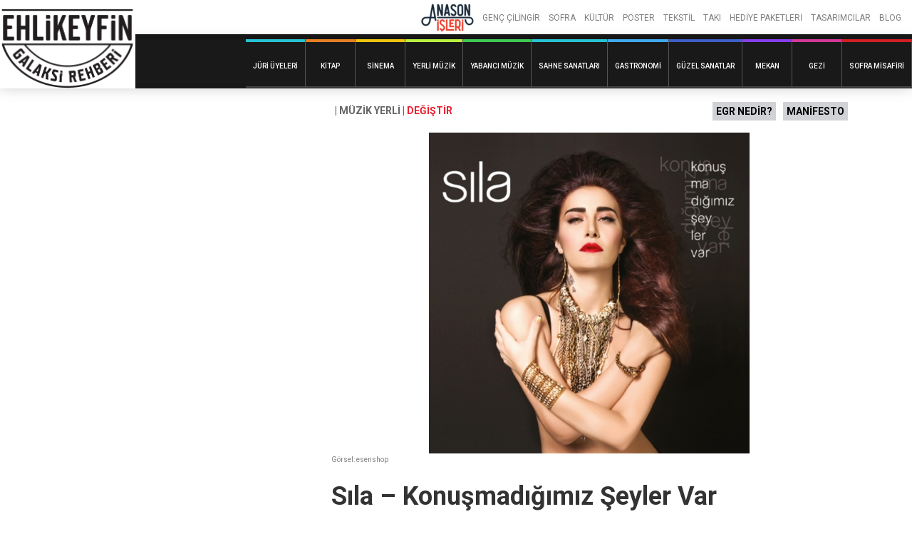

--- FILE ---
content_type: text/html; charset=UTF-8
request_url: http://galaksi.anasonisleri.com/kaynak/sila-konusmadigimiz-seyler-var/
body_size: 9857
content:
<!doctype html>
<html lang="tr">
<head>
	<meta charset="UTF-8">
	<meta name="robots" content="noodp">
	<meta name="viewport" content="width=device-width, initial-scale=1">

	<title>Sıla &#8211; Konuşmadığımız Şeyler Var &#8211; Galaksi Rehberi</title>
<meta name='robots' content='max-image-preview:large' />
	<style>img:is([sizes="auto" i], [sizes^="auto," i]) { contain-intrinsic-size: 3000px 1500px }</style>
	<link rel='dns-prefetch' href='//ajax.googleapis.com' />
<link rel='dns-prefetch' href='//www.googletagmanager.com' />
<link rel='dns-prefetch' href='//fonts.googleapis.com' />
<link rel="alternate" type="application/rss+xml" title="Galaksi Rehberi &raquo; akışı" href="http://galaksi.anasonisleri.com/feed/" />
<link rel="alternate" type="application/rss+xml" title="Galaksi Rehberi &raquo; yorum akışı" href="http://galaksi.anasonisleri.com/comments/feed/" />
<style type="text/css">.brave_popup{display:none}</style><script data-no-optimize="1"> var brave_popup_data = {}; var bravepop_emailValidation=false; var brave_popup_videos = {};  var brave_popup_formData = {};var brave_popup_adminUser = false; var brave_popup_pageInfo = {"type":"single","pageID":3048,"singleType":"resource"};  var bravepop_emailSuggestions={};</script><script type="text/javascript">
/* <![CDATA[ */
window._wpemojiSettings = {"baseUrl":"https:\/\/s.w.org\/images\/core\/emoji\/16.0.1\/72x72\/","ext":".png","svgUrl":"https:\/\/s.w.org\/images\/core\/emoji\/16.0.1\/svg\/","svgExt":".svg","source":{"concatemoji":"http:\/\/galaksi.anasonisleri.com\/wp-includes\/js\/wp-emoji-release.min.js?ver=08a88ef984045ccd93bb983a27b766c4"}};
/*! This file is auto-generated */
!function(s,n){var o,i,e;function c(e){try{var t={supportTests:e,timestamp:(new Date).valueOf()};sessionStorage.setItem(o,JSON.stringify(t))}catch(e){}}function p(e,t,n){e.clearRect(0,0,e.canvas.width,e.canvas.height),e.fillText(t,0,0);var t=new Uint32Array(e.getImageData(0,0,e.canvas.width,e.canvas.height).data),a=(e.clearRect(0,0,e.canvas.width,e.canvas.height),e.fillText(n,0,0),new Uint32Array(e.getImageData(0,0,e.canvas.width,e.canvas.height).data));return t.every(function(e,t){return e===a[t]})}function u(e,t){e.clearRect(0,0,e.canvas.width,e.canvas.height),e.fillText(t,0,0);for(var n=e.getImageData(16,16,1,1),a=0;a<n.data.length;a++)if(0!==n.data[a])return!1;return!0}function f(e,t,n,a){switch(t){case"flag":return n(e,"\ud83c\udff3\ufe0f\u200d\u26a7\ufe0f","\ud83c\udff3\ufe0f\u200b\u26a7\ufe0f")?!1:!n(e,"\ud83c\udde8\ud83c\uddf6","\ud83c\udde8\u200b\ud83c\uddf6")&&!n(e,"\ud83c\udff4\udb40\udc67\udb40\udc62\udb40\udc65\udb40\udc6e\udb40\udc67\udb40\udc7f","\ud83c\udff4\u200b\udb40\udc67\u200b\udb40\udc62\u200b\udb40\udc65\u200b\udb40\udc6e\u200b\udb40\udc67\u200b\udb40\udc7f");case"emoji":return!a(e,"\ud83e\udedf")}return!1}function g(e,t,n,a){var r="undefined"!=typeof WorkerGlobalScope&&self instanceof WorkerGlobalScope?new OffscreenCanvas(300,150):s.createElement("canvas"),o=r.getContext("2d",{willReadFrequently:!0}),i=(o.textBaseline="top",o.font="600 32px Arial",{});return e.forEach(function(e){i[e]=t(o,e,n,a)}),i}function t(e){var t=s.createElement("script");t.src=e,t.defer=!0,s.head.appendChild(t)}"undefined"!=typeof Promise&&(o="wpEmojiSettingsSupports",i=["flag","emoji"],n.supports={everything:!0,everythingExceptFlag:!0},e=new Promise(function(e){s.addEventListener("DOMContentLoaded",e,{once:!0})}),new Promise(function(t){var n=function(){try{var e=JSON.parse(sessionStorage.getItem(o));if("object"==typeof e&&"number"==typeof e.timestamp&&(new Date).valueOf()<e.timestamp+604800&&"object"==typeof e.supportTests)return e.supportTests}catch(e){}return null}();if(!n){if("undefined"!=typeof Worker&&"undefined"!=typeof OffscreenCanvas&&"undefined"!=typeof URL&&URL.createObjectURL&&"undefined"!=typeof Blob)try{var e="postMessage("+g.toString()+"("+[JSON.stringify(i),f.toString(),p.toString(),u.toString()].join(",")+"));",a=new Blob([e],{type:"text/javascript"}),r=new Worker(URL.createObjectURL(a),{name:"wpTestEmojiSupports"});return void(r.onmessage=function(e){c(n=e.data),r.terminate(),t(n)})}catch(e){}c(n=g(i,f,p,u))}t(n)}).then(function(e){for(var t in e)n.supports[t]=e[t],n.supports.everything=n.supports.everything&&n.supports[t],"flag"!==t&&(n.supports.everythingExceptFlag=n.supports.everythingExceptFlag&&n.supports[t]);n.supports.everythingExceptFlag=n.supports.everythingExceptFlag&&!n.supports.flag,n.DOMReady=!1,n.readyCallback=function(){n.DOMReady=!0}}).then(function(){return e}).then(function(){var e;n.supports.everything||(n.readyCallback(),(e=n.source||{}).concatemoji?t(e.concatemoji):e.wpemoji&&e.twemoji&&(t(e.twemoji),t(e.wpemoji)))}))}((window,document),window._wpemojiSettings);
/* ]]> */
</script>
<style id='wp-emoji-styles-inline-css' type='text/css'>

	img.wp-smiley, img.emoji {
		display: inline !important;
		border: none !important;
		box-shadow: none !important;
		height: 1em !important;
		width: 1em !important;
		margin: 0 0.07em !important;
		vertical-align: -0.1em !important;
		background: none !important;
		padding: 0 !important;
	}
</style>
<style id='classic-theme-styles-inline-css' type='text/css'>
/*! This file is auto-generated */
.wp-block-button__link{color:#fff;background-color:#32373c;border-radius:9999px;box-shadow:none;text-decoration:none;padding:calc(.667em + 2px) calc(1.333em + 2px);font-size:1.125em}.wp-block-file__button{background:#32373c;color:#fff;text-decoration:none}
</style>
<style id='global-styles-inline-css' type='text/css'>
:root{--wp--preset--aspect-ratio--square: 1;--wp--preset--aspect-ratio--4-3: 4/3;--wp--preset--aspect-ratio--3-4: 3/4;--wp--preset--aspect-ratio--3-2: 3/2;--wp--preset--aspect-ratio--2-3: 2/3;--wp--preset--aspect-ratio--16-9: 16/9;--wp--preset--aspect-ratio--9-16: 9/16;--wp--preset--color--black: #000000;--wp--preset--color--cyan-bluish-gray: #abb8c3;--wp--preset--color--white: #FFF;--wp--preset--color--pale-pink: #f78da7;--wp--preset--color--vivid-red: #cf2e2e;--wp--preset--color--luminous-vivid-orange: #ff6900;--wp--preset--color--luminous-vivid-amber: #fcb900;--wp--preset--color--light-green-cyan: #7bdcb5;--wp--preset--color--vivid-green-cyan: #00d084;--wp--preset--color--pale-cyan-blue: #8ed1fc;--wp--preset--color--vivid-cyan-blue: #0693e3;--wp--preset--color--vivid-purple: #9b51e0;--wp--preset--color--gray: #666;--wp--preset--gradient--vivid-cyan-blue-to-vivid-purple: linear-gradient(135deg,rgba(6,147,227,1) 0%,rgb(155,81,224) 100%);--wp--preset--gradient--light-green-cyan-to-vivid-green-cyan: linear-gradient(135deg,rgb(122,220,180) 0%,rgb(0,208,130) 100%);--wp--preset--gradient--luminous-vivid-amber-to-luminous-vivid-orange: linear-gradient(135deg,rgba(252,185,0,1) 0%,rgba(255,105,0,1) 100%);--wp--preset--gradient--luminous-vivid-orange-to-vivid-red: linear-gradient(135deg,rgba(255,105,0,1) 0%,rgb(207,46,46) 100%);--wp--preset--gradient--very-light-gray-to-cyan-bluish-gray: linear-gradient(135deg,rgb(238,238,238) 0%,rgb(169,184,195) 100%);--wp--preset--gradient--cool-to-warm-spectrum: linear-gradient(135deg,rgb(74,234,220) 0%,rgb(151,120,209) 20%,rgb(207,42,186) 40%,rgb(238,44,130) 60%,rgb(251,105,98) 80%,rgb(254,248,76) 100%);--wp--preset--gradient--blush-light-purple: linear-gradient(135deg,rgb(255,206,236) 0%,rgb(152,150,240) 100%);--wp--preset--gradient--blush-bordeaux: linear-gradient(135deg,rgb(254,205,165) 0%,rgb(254,45,45) 50%,rgb(107,0,62) 100%);--wp--preset--gradient--luminous-dusk: linear-gradient(135deg,rgb(255,203,112) 0%,rgb(199,81,192) 50%,rgb(65,88,208) 100%);--wp--preset--gradient--pale-ocean: linear-gradient(135deg,rgb(255,245,203) 0%,rgb(182,227,212) 50%,rgb(51,167,181) 100%);--wp--preset--gradient--electric-grass: linear-gradient(135deg,rgb(202,248,128) 0%,rgb(113,206,126) 100%);--wp--preset--gradient--midnight: linear-gradient(135deg,rgb(2,3,129) 0%,rgb(40,116,252) 100%);--wp--preset--font-size--small: 16px;--wp--preset--font-size--medium: 24px;--wp--preset--font-size--large: 36px;--wp--preset--font-size--x-large: 42px;--wp--preset--font-size--normal: 21px;--wp--preset--font-size--huge: 48px;--wp--preset--spacing--20: 0.44rem;--wp--preset--spacing--30: 0.67rem;--wp--preset--spacing--40: 1rem;--wp--preset--spacing--50: 1.5rem;--wp--preset--spacing--60: 2.25rem;--wp--preset--spacing--70: 3.38rem;--wp--preset--spacing--80: 5.06rem;--wp--preset--shadow--natural: 6px 6px 9px rgba(0, 0, 0, 0.2);--wp--preset--shadow--deep: 12px 12px 50px rgba(0, 0, 0, 0.4);--wp--preset--shadow--sharp: 6px 6px 0px rgba(0, 0, 0, 0.2);--wp--preset--shadow--outlined: 6px 6px 0px -3px rgba(255, 255, 255, 1), 6px 6px rgba(0, 0, 0, 1);--wp--preset--shadow--crisp: 6px 6px 0px rgba(0, 0, 0, 1);}:where(.is-layout-flex){gap: 0.5em;}:where(.is-layout-grid){gap: 0.5em;}body .is-layout-flex{display: flex;}.is-layout-flex{flex-wrap: wrap;align-items: center;}.is-layout-flex > :is(*, div){margin: 0;}body .is-layout-grid{display: grid;}.is-layout-grid > :is(*, div){margin: 0;}:where(.wp-block-columns.is-layout-flex){gap: 2em;}:where(.wp-block-columns.is-layout-grid){gap: 2em;}:where(.wp-block-post-template.is-layout-flex){gap: 1.25em;}:where(.wp-block-post-template.is-layout-grid){gap: 1.25em;}.has-black-color{color: var(--wp--preset--color--black) !important;}.has-cyan-bluish-gray-color{color: var(--wp--preset--color--cyan-bluish-gray) !important;}.has-white-color{color: var(--wp--preset--color--white) !important;}.has-pale-pink-color{color: var(--wp--preset--color--pale-pink) !important;}.has-vivid-red-color{color: var(--wp--preset--color--vivid-red) !important;}.has-luminous-vivid-orange-color{color: var(--wp--preset--color--luminous-vivid-orange) !important;}.has-luminous-vivid-amber-color{color: var(--wp--preset--color--luminous-vivid-amber) !important;}.has-light-green-cyan-color{color: var(--wp--preset--color--light-green-cyan) !important;}.has-vivid-green-cyan-color{color: var(--wp--preset--color--vivid-green-cyan) !important;}.has-pale-cyan-blue-color{color: var(--wp--preset--color--pale-cyan-blue) !important;}.has-vivid-cyan-blue-color{color: var(--wp--preset--color--vivid-cyan-blue) !important;}.has-vivid-purple-color{color: var(--wp--preset--color--vivid-purple) !important;}.has-black-background-color{background-color: var(--wp--preset--color--black) !important;}.has-cyan-bluish-gray-background-color{background-color: var(--wp--preset--color--cyan-bluish-gray) !important;}.has-white-background-color{background-color: var(--wp--preset--color--white) !important;}.has-pale-pink-background-color{background-color: var(--wp--preset--color--pale-pink) !important;}.has-vivid-red-background-color{background-color: var(--wp--preset--color--vivid-red) !important;}.has-luminous-vivid-orange-background-color{background-color: var(--wp--preset--color--luminous-vivid-orange) !important;}.has-luminous-vivid-amber-background-color{background-color: var(--wp--preset--color--luminous-vivid-amber) !important;}.has-light-green-cyan-background-color{background-color: var(--wp--preset--color--light-green-cyan) !important;}.has-vivid-green-cyan-background-color{background-color: var(--wp--preset--color--vivid-green-cyan) !important;}.has-pale-cyan-blue-background-color{background-color: var(--wp--preset--color--pale-cyan-blue) !important;}.has-vivid-cyan-blue-background-color{background-color: var(--wp--preset--color--vivid-cyan-blue) !important;}.has-vivid-purple-background-color{background-color: var(--wp--preset--color--vivid-purple) !important;}.has-black-border-color{border-color: var(--wp--preset--color--black) !important;}.has-cyan-bluish-gray-border-color{border-color: var(--wp--preset--color--cyan-bluish-gray) !important;}.has-white-border-color{border-color: var(--wp--preset--color--white) !important;}.has-pale-pink-border-color{border-color: var(--wp--preset--color--pale-pink) !important;}.has-vivid-red-border-color{border-color: var(--wp--preset--color--vivid-red) !important;}.has-luminous-vivid-orange-border-color{border-color: var(--wp--preset--color--luminous-vivid-orange) !important;}.has-luminous-vivid-amber-border-color{border-color: var(--wp--preset--color--luminous-vivid-amber) !important;}.has-light-green-cyan-border-color{border-color: var(--wp--preset--color--light-green-cyan) !important;}.has-vivid-green-cyan-border-color{border-color: var(--wp--preset--color--vivid-green-cyan) !important;}.has-pale-cyan-blue-border-color{border-color: var(--wp--preset--color--pale-cyan-blue) !important;}.has-vivid-cyan-blue-border-color{border-color: var(--wp--preset--color--vivid-cyan-blue) !important;}.has-vivid-purple-border-color{border-color: var(--wp--preset--color--vivid-purple) !important;}.has-vivid-cyan-blue-to-vivid-purple-gradient-background{background: var(--wp--preset--gradient--vivid-cyan-blue-to-vivid-purple) !important;}.has-light-green-cyan-to-vivid-green-cyan-gradient-background{background: var(--wp--preset--gradient--light-green-cyan-to-vivid-green-cyan) !important;}.has-luminous-vivid-amber-to-luminous-vivid-orange-gradient-background{background: var(--wp--preset--gradient--luminous-vivid-amber-to-luminous-vivid-orange) !important;}.has-luminous-vivid-orange-to-vivid-red-gradient-background{background: var(--wp--preset--gradient--luminous-vivid-orange-to-vivid-red) !important;}.has-very-light-gray-to-cyan-bluish-gray-gradient-background{background: var(--wp--preset--gradient--very-light-gray-to-cyan-bluish-gray) !important;}.has-cool-to-warm-spectrum-gradient-background{background: var(--wp--preset--gradient--cool-to-warm-spectrum) !important;}.has-blush-light-purple-gradient-background{background: var(--wp--preset--gradient--blush-light-purple) !important;}.has-blush-bordeaux-gradient-background{background: var(--wp--preset--gradient--blush-bordeaux) !important;}.has-luminous-dusk-gradient-background{background: var(--wp--preset--gradient--luminous-dusk) !important;}.has-pale-ocean-gradient-background{background: var(--wp--preset--gradient--pale-ocean) !important;}.has-electric-grass-gradient-background{background: var(--wp--preset--gradient--electric-grass) !important;}.has-midnight-gradient-background{background: var(--wp--preset--gradient--midnight) !important;}.has-small-font-size{font-size: var(--wp--preset--font-size--small) !important;}.has-medium-font-size{font-size: var(--wp--preset--font-size--medium) !important;}.has-large-font-size{font-size: var(--wp--preset--font-size--large) !important;}.has-x-large-font-size{font-size: var(--wp--preset--font-size--x-large) !important;}
:where(.wp-block-post-template.is-layout-flex){gap: 1.25em;}:where(.wp-block-post-template.is-layout-grid){gap: 1.25em;}
:where(.wp-block-columns.is-layout-flex){gap: 2em;}:where(.wp-block-columns.is-layout-grid){gap: 2em;}
:root :where(.wp-block-pullquote){font-size: 1.5em;line-height: 1.6;}
</style>
<link rel='stylesheet' id='wpb-google-fonts-css' href='https://fonts.googleapis.com/css2?family=Roboto%3Awght%40300%3B400%3B500%3B700&#038;display=swap&#038;ver=08a88ef984045ccd93bb983a27b766c4'  media='all' />
<link rel='stylesheet' id='chipmunk-theme-style-css' href='http://galaksi.anasonisleri.com/wp-content/themes/chipmunk-theme/style.css?ver=08a88ef984045ccd93bb983a27b766c4'  media='all' />
<link rel='stylesheet' id='chipmunk-theme-child-style-css' href='http://galaksi.anasonisleri.com/wp-content/themes/chipmunk-child-veysi/style.css?ver=1.14.2'  media='all' />
<link rel='stylesheet' id='chipmunk-styles-css' href='http://galaksi.anasonisleri.com/wp-content/themes/chipmunk-theme/static/dist/styles/main-min.css?ver=1.14.2'  media='all' />
<style id='chipmunk-styles-inline-css' type='text/css'>

.nav-primary__item {
    font-size: 1.3rem;

}


.container {

    max-width: calc(940px + 20.8rem);
}


.filter {
    display: none;
}

@media (min-width: 980px)
main-min.cs…r=1.14.2:13
.nav-primary__item {
font-size: 1.6rem;
margin-left: 3rem !important;
}

.stats__item--sided {

    text-align: left;
}

@media (min-width: 680px){
.content>h4, .heading--md {
    font-size: 5.4rem;
}
}
.stats {    display: none;}

				:root {
					/* Fonts */
					--font-primary: -apple-system, BlinkMacSystemFont, "Segoe UI", Roboto, Oxygen, Ubuntu, Cantarell, "Open Sans", "Helvetica Neue", sans-serif;
					--font-heading: -apple-system, BlinkMacSystemFont, "Segoe UI", Roboto, Oxygen, Ubuntu, Cantarell, "Open Sans", "Helvetica Neue", sans-serif;

					/* Colors */
					--color-primary: #5b5c89;
					--color-link: #5b5c89;
					--color-background: #f3f3f3;
					--color-section: #fafafa;

					/* Sizes */
					--size-content: 2.1rem;

					/* Borders */
					--border-opacity: 0.075;
				}
			
</style>
<script  src="http://galaksi.anasonisleri.com/wp-content/plugins/react-plugin/react.production.min.js" id="react-js-js"></script>
<script  src="http://galaksi.anasonisleri.com/wp-content/plugins/react-plugin/react-dom.production.min.js" id="reactdom-js-js"></script>
<script  src="http://galaksi.anasonisleri.com/wp-content/plugins/react-plugin/create-react-class.min.js" id="crc-js-js"></script>
<script  src="https://ajax.googleapis.com/ajax/libs/jquery/3.5.1/jquery.min.js" id="jquery-js"></script>
<script type="text/javascript" id="reactposts-js-js-extra">
/* <![CDATA[ */
var wpReactPosts = {"root":"http:\/\/galaksi.anasonisleri.com\/wp-json\/","nonce":"b7a45b42f3"};
/* ]]> */
</script>
<script  src="http://galaksi.anasonisleri.com/wp-content/plugins/react-plugin/react_posts.js" id="reactposts-js-js"></script>
<script  src="http://galaksi.anasonisleri.com/wp-content/themes/chipmunk-theme/static/dist/scripts/main.js?ver=08a88ef984045ccd93bb983a27b766c4" id="main-min-js"></script>
<script  src="http://galaksi.anasonisleri.com/wp-includes/js/hoverintent-js.min.js?ver=08a88ef984045ccd93bb983a27b766c4" id="hoverintent-js.min-js"></script>

<!-- Site Kit tarafından eklenen Google etiketi (gtag.js) snippet&#039;i -->
<!-- Google Analytics snippet added by Site Kit -->
<script  src="https://www.googletagmanager.com/gtag/js?id=G-KG1N2Y0XRB" id="google_gtagjs-js" async></script>
<script  id="google_gtagjs-js-after">
/* <![CDATA[ */
window.dataLayer = window.dataLayer || [];function gtag(){dataLayer.push(arguments);}
gtag("set","linker",{"domains":["galaksi.anasonisleri.com"]});
gtag("js", new Date());
gtag("set", "developer_id.dZTNiMT", true);
gtag("config", "G-KG1N2Y0XRB");
/* ]]> */
</script>
<link rel="https://api.w.org/" href="http://galaksi.anasonisleri.com/wp-json/" /><link rel="alternate" title="JSON" type="application/json" href="http://galaksi.anasonisleri.com/wp-json/wp/v2/resources/3048" /><link rel="EditURI" type="application/rsd+xml" title="RSD" href="http://galaksi.anasonisleri.com/xmlrpc.php?rsd" />

<link rel="canonical" href="http://galaksi.anasonisleri.com/kaynak/sila-konusmadigimiz-seyler-var/" />
<link rel='shortlink' href='http://galaksi.anasonisleri.com/?p=3048' />
<link rel="alternate" title="oEmbed (JSON)" type="application/json+oembed" href="http://galaksi.anasonisleri.com/wp-json/oembed/1.0/embed?url=http%3A%2F%2Fgalaksi.anasonisleri.com%2Fkaynak%2Fsila-konusmadigimiz-seyler-var%2F" />
<link rel="alternate" title="oEmbed (XML)" type="text/xml+oembed" href="http://galaksi.anasonisleri.com/wp-json/oembed/1.0/embed?url=http%3A%2F%2Fgalaksi.anasonisleri.com%2Fkaynak%2Fsila-konusmadigimiz-seyler-var%2F&#038;format=xml" />
<meta name="generator" content="Site Kit by Google 1.166.0" />	<style>
		.react-posts-list {
			padding:0;
		}

		.react-posts-list li {
			padding:0.5em 0;
		}

		.react-posts-list li:after {
			content:'';
			display: table;
			clear: both;
		}

		.react-posts-list li a {
			float:left;
			width: calc(100% - 100px);
		}

		.react-posts-likes {
			float:right;
			padding:0 0.5em;
			border-radius:3px;
			background-color:#efefef;
			color: #999;
			cursor: pointer;
			transition:all 0.3s ease;
		}

		.react-posts-likes:hover {
			box-shadow: 0px 0px 2px #999;
		}
	</style>
	<link rel="icon" href="http://galaksi.anasonisleri.com/wp-content/uploads/2020/10/cropped-anason-isleri-logo-2_x60-32x32.png" sizes="32x32" />
<link rel="icon" href="http://galaksi.anasonisleri.com/wp-content/uploads/2020/10/cropped-anason-isleri-logo-2_x60-192x192.png" sizes="192x192" />
<link rel="apple-touch-icon" href="http://galaksi.anasonisleri.com/wp-content/uploads/2020/10/cropped-anason-isleri-logo-2_x60-180x180.png" />
<meta name="msapplication-TileImage" content="http://galaksi.anasonisleri.com/wp-content/uploads/2020/10/cropped-anason-isleri-logo-2_x60-270x270.png" />
</head>

<body class="wp-singular resource-template-default single single-resource postid-3048 wp-embed-responsive wp-theme-chipmunk-theme wp-child-theme-chipmunk-child-veysi"	data-ajax-source="http://galaksi.anasonisleri.com/wp-admin/admin-ajax.php"
    data-login-url="http://galaksi.anasonisleri.com/login/?redirect_to=http://galaksi.anasonisleri.com/kaynak/sila-konusmadigimiz-seyler-var">
	<!-- <script>

	jQuery( document ).ready(function() {


		jQuery(window).click(function() {
			jQuery('.dynamic-sidebar').animate({
				left: '-92%'
				}, 458, 'swing', function() {
			});
		});

		jQuery(".kulak").click(function() {
			event.stopPropagation();
			var sidebarPos = parseInt(jQuery('.dynamic-sidebar').css('left'), 10);

			if (sidebarPos === -12) {
				jQuery('.dynamic-sidebar').animate({
					left: '-95%'
					}, 458, 'swing', function() {
				});
			} else {
				jQuery('.dynamic-sidebar').animate({
					left: '-12px'
					}, 458, 'swing', function() {
				});
			}


		});

	});


</script> -->
	<div class="body-wrapper">
		
		
<header class="header" data-sticky="#head-trigger">
	<div class="anason-header">
		<a href="https://anasonisleri.com/" rel="anasonisleri" target="_blank">
				<img class="anason-logo" src="http://galaksi.anasonisleri.com/wp-content/uploads/2020/10/anason-isleri-logo-2_x60.png" alt="anasonisleri.com" />
		</a>
		<nav class="navigation-second">
				<ul class="anason-navigation-ul">
	
										
				
																																																																																					
				<li class="nav-secondary-item">
					<a  href="https://anasonisleri.com/collections/genc-cilingir" target="_blank">
						GENÇ ÇİLİNGİR					</a>

									</li>
												
				
																																																																																					
				<li class="nav-secondary-item">
					<a  href="https://anasonisleri.com/collections/sofra" target="_blank">
						SOFRA					</a>

									</li>
												
				
																																																																																					
				<li class="nav-secondary-item">
					<a  href="https://anasonisleri.com/collections/kultur" target="_blank">
						KÜLTÜR					</a>

									</li>
												
				
																																																																																					
				<li class="nav-secondary-item">
					<a  href="https://anasonisleri.com/collections/poster" target="_blank">
						POSTER					</a>

									</li>
												
				
																																																																																					
				<li class="nav-secondary-item">
					<a  href="https://anasonisleri.com/collections/tekstil" target="_blank">
						TEKSTİL					</a>

									</li>
												
				
																																																																																					
				<li class="nav-secondary-item">
					<a  href="https://anasonisleri.com/collections/taki" target="_blank">
						TAKI					</a>

									</li>
												
				
																																																																																					
				<li class="nav-secondary-item">
					<a  href="https://anasonisleri.com/collections/hediye-paketleri" target="_blank">
						HEDİYE PAKETLERİ					</a>

									</li>
												
				
																																																																																					
				<li class="nav-secondary-item">
					<a  href="https://anasonisleri.com/blogs/tasarimcilar" target="_blank">
						TASARIMCILAR					</a>

									</li>
												
				
																																																																																					
				<li class="nav-secondary-item">
					<a  href="https://anasonisleri.com/blogs/news" target="_blank">
						BLOG					</a>

									</li>
						
	</ul>
		</nav>
	</div>
	<div class="galaksi-header">
	<div class="anason-logo-mobile ">
		<a href="https://anasonisleri.com/" rel="anasonisleri" target="_blank">
			<img class="anason-logo" src="http://galaksi.anasonisleri.com/wp-content/uploads/2020/10/anason-isleri-logo-2_x60.png" alt="anasonisleri.com" />
		</a>
	</div>
		
			<div class='page-head__logo'>
			<a href="/" rel="index">
									<span class="sr-only">Galaksi Rehberi</span>
					<img src="http://galaksi.anasonisleri.com/wp-content/uploads/2021/06/egr-logo-3.png" alt="" />
							</a>

			</div> 
			<nav class="navigation-prim">
					<div class="navigation-wrapper">
<ul class="navigation-ul">
	
	
										
				
																																																																																																							
				<li style="border-color: #27c2d3;" class="nav-primary-item">
					<a style="border-color: #27c2d3;" href="http://galaksi.anasonisleri.com/juri-uyeleri/">
						Jüri Üyeleri					</a>

									</li>
												
				
																																																																																																							
				<li style="border-color: #e67f24;" class="nav-primary-item">
					<a style="border-color: #e67f24;" href="http://galaksi.anasonisleri.com/toplamak/kitap/">
						Kitap					</a>

									</li>
												
				
																																																																																																							
				<li style="border-color: #f1c411;" class="nav-primary-item">
					<a style="border-color: #f1c411;" href="http://galaksi.anasonisleri.com/toplamak/sinema/">
						Sinema					</a>

									</li>
												
				
																																																																																																							
				<li style="border-color: #baf040;" class="nav-primary-item">
					<a style="border-color: #baf040;" href="http://galaksi.anasonisleri.com/toplamak/muzik-yerli/">
						Yerli Müzik					</a>

									</li>
												
				
																																																																																																							
				<li style="border-color: #3ec954;" class="nav-primary-item">
					<a style="border-color: #3ec954;" href="http://galaksi.anasonisleri.com/toplamak/muzik-yabanci/">
						Yabancı Müzik					</a>

									</li>
												
				
																																																																																																							
				<li style="border-color: #28c2d3;" class="nav-primary-item">
					<a style="border-color: #28c2d3;" href="http://galaksi.anasonisleri.com/toplamak/sahne-sanatlari/">
						Sahne Sanatları					</a>

									</li>
												
				
																																																																																																							
				<li style="border-color: #41a9f0;" class="nav-primary-item">
					<a style="border-color: #41a9f0;" href="http://galaksi.anasonisleri.com/toplamak/gastronomi/">
						Gastronomi					</a>

									</li>
												
				
																																																																																																							
				<li style="border-color: #3e5fc9;" class="nav-primary-item">
					<a style="border-color: #3e5fc9;" href="http://galaksi.anasonisleri.com/toplamak/guzel-sanatlar/">
						Güzel Sanatlar					</a>

									</li>
												
				
																																																																																																							
				<li style="border-color: #873eed;" class="nav-primary-item">
					<a style="border-color: #873eed;" href="http://galaksi.anasonisleri.com/toplamak/mekan/">
						Mekan					</a>

									</li>
												
				
																																																																																																							
				<li style="border-color: #d43997;" class="nav-primary-item">
					<a style="border-color: #d43997;" href="http://galaksi.anasonisleri.com/toplamak/gezi/">
						Gezi					</a>

									</li>
												
				
																																																																																																							
				<li style="border-color: #d12024;" class="nav-primary-item">
					<a style="border-color: #d12024;" href="http://galaksi.anasonisleri.com/toplamak/sofra-misafiri/">
						Sofra Misafiri					</a>

									</li>
							
	</ul>
</div>

				<div class="page-head__cta">
				<button class="page-head__hamburger u-hamburger hidden-lg" data-toggle="nav" onclick=>
					<span></span>
				</button>
			</div>
			<!-- /.page-head__cta -->
			</nav>
			<!-- /.nav-primary -->
	</div>
</header>
<!-- /.page-head -->

	<div class="page-head__trigger" id="head-trigger"></div>
<script>
	jQuery('.page-head__hamburger.u-hamburger').on('click', function (e) {
		if (jQuery('.page-head__hamburger.u-hamburger').hasClass( "active" )) {
			jQuery('.page-head__hamburger.u-hamburger').removeClass('active');
			jQuery('body').removeClass('has-nav-open');
		} else {
			jQuery('.page-head__hamburger.u-hamburger').addClass('active');
			jQuery('body').addClass('has-nav-open');
		}
	});
</script>
		<div class="body-bag">
			<div class="container">
				<div class="row">
									<div class="dynamic-sidebar desktop column column--lg-4">
												<div class="kulak">
							<img src="http://galaksi.anasonisleri.com/wp-content/uploads/2021/03/trending-bar.png" />
						</div>
					</div>
					<div class="column column--lg-8">
				<div id="fb-root"></div>
<script async defer crossorigin="anonymous" src="https://connect.facebook.net/tr_TR/sdk.js#xfbml=1&version=v9.0&appId=231715575074820&autoLogAppEvents=1" nonce="rTofRJea"></script>
			
	
<div class="section section--theme-light">
	<div class="container">
			<article class="resource">
				<div class="resource__main row">
					<div class="resource__content column column--lg-12">
												<div>
							<div class="resource-top-links">
								<span class="resource-top-links-left">| Müzik Yerli | <a class="resource-change">DEĞİŞTİR</a></span>
								<span class="resource-top-links-right"><a href="/ehlikeyfin-galaksi-rehberi-nedir/" class="oylama-klavuzu">EGR NEDİR?</a><a href="/manifesto" class="manifesto">MANİFESTO</a></span>
							</div>

															<div class="resource-image">
																														<span class=""><img width="1200" height="1200" src="http://galaksi.anasonisleri.com/wp-content/uploads/2021/02/Sila-Konusmadigimiz-Seyler-Var-ad3f.jpg" class="attachment-full size-full wp-post-image" alt="" decoding="async" fetchpriority="high" srcset="http://galaksi.anasonisleri.com/wp-content/uploads/2021/02/Sila-Konusmadigimiz-Seyler-Var-ad3f.jpg 1200w, http://galaksi.anasonisleri.com/wp-content/uploads/2021/02/Sila-Konusmadigimiz-Seyler-Var-ad3f-300x300.jpg 300w, http://galaksi.anasonisleri.com/wp-content/uploads/2021/02/Sila-Konusmadigimiz-Seyler-Var-ad3f-1024x1024.jpg 1024w, http://galaksi.anasonisleri.com/wp-content/uploads/2021/02/Sila-Konusmadigimiz-Seyler-Var-ad3f-150x150.jpg 150w, http://galaksi.anasonisleri.com/wp-content/uploads/2021/02/Sila-Konusmadigimiz-Seyler-Var-ad3f-768x768.jpg 768w, http://galaksi.anasonisleri.com/wp-content/uploads/2021/02/Sila-Konusmadigimiz-Seyler-Var-ad3f-610x610.jpg 610w" sizes="(max-width: 1200px) 100vw, 1200px" /></span>
																											</div>
																						<div class="photo-credits">
									<p>Görsel: <a href="https://www.esenshop.com/Uploads/UrunResimleri/buyuk/Sila--Konusmadigimiz-Seyler-Var--ad3f.jpg">esenshop</a></p>
								</div>
													</div>
						<div class="resource__info">
							<h1 class='resource__title heading heading--lg'>Sıla &#8211; Konuşmadığımız Şeyler Var</h1>															<div class="resource__tags tag__list">
									<div class="entry__content content">
						<p><b>Öneren: </b>
                    <a href="/tolga-akyildiz" class="" title="Tolga Akyıldız">Tolga Akyıldız</a></p>
		</div>								</div>
																				</div>

						
													<div class="resource__extras"></div>
						
						
						<div class="resource__actions">
															
																					</div>

											</div>
				</div>

									<div class="resource-head">
												
													<div class="resource__share">
								
<nav class="nav-socials">
	<ul>
					<li class="nav-socials__item">
				
				<a href="https://twitter.com/share?url=http://galaksi.anasonisleri.com/kaynak/sila-konusmadigimiz-seyler-var/&amp;text=S%C4%B1la+%26%238211%3B+Konu%C5%9Fmad%C4%B1%C4%9F%C4%B1m%C4%B1z+%C5%9Eeyler+Var" class="nav-socials__link" title="Twitter" target="_blank">
					<svg class="icon icon--social-twitter icon--md">
	<use xlink:href="http://galaksi.anasonisleri.com/wp-content/themes/chipmunk-theme/static/dist/images/icon-sprite.svg#social-twitter"></use>
</svg>
					<span class="sr-only">Twitter</span>
				</a>
			</li>
					<li class="nav-socials__item">
				
				<a href="https://facebook.com/sharer.php?u=http://galaksi.anasonisleri.com/kaynak/sila-konusmadigimiz-seyler-var/&amp;t=S%C4%B1la+%26%238211%3B+Konu%C5%9Fmad%C4%B1%C4%9F%C4%B1m%C4%B1z+%C5%9Eeyler+Var+http://galaksi.anasonisleri.com/kaynak/sila-konusmadigimiz-seyler-var/" class="nav-socials__link" title="Facebook" target="_blank">
					<svg class="icon icon--social-facebook icon--md">
	<use xlink:href="http://galaksi.anasonisleri.com/wp-content/themes/chipmunk-theme/static/dist/images/icon-sprite.svg#social-facebook"></use>
</svg>
					<span class="sr-only">Facebook</span>
				</a>
			</li>
					<li class="nav-socials__item">
				
				<a href="https://pinterest.com/pin/create/button/?url=http://galaksi.anasonisleri.com/kaynak/sila-konusmadigimiz-seyler-var/&media=http://galaksi.anasonisleri.com/wp-content/uploads/2021/02/Sila-Konusmadigimiz-Seyler-Var-ad3f.jpg&description=S%C4%B1la+%26%238211%3B+Konu%C5%9Fmad%C4%B1%C4%9F%C4%B1m%C4%B1z+%C5%9Eeyler+Var" class="nav-socials__link" title="Pinterest" target="_blank">
					<svg class="icon icon--social-pinterest icon--md">
	<use xlink:href="http://galaksi.anasonisleri.com/wp-content/themes/chipmunk-theme/static/dist/images/icon-sprite.svg#social-pinterest"></use>
</svg>
					<span class="sr-only">Pinterest</span>
				</a>
			</li>
					<li class="nav-socials__item">
				
				<a href="mailto:?subject=S%C4%B1la+%26%238211%3B+Konu%C5%9Fmad%C4%B1%C4%9F%C4%B1m%C4%B1z+%C5%9Eeyler+Var&body=http://galaksi.anasonisleri.com/kaynak/sila-konusmadigimiz-seyler-var/" class="nav-socials__link" title="Email" target="_blank">
					<svg class="icon icon--social-email icon--md">
	<use xlink:href="http://galaksi.anasonisleri.com/wp-content/themes/chipmunk-theme/static/dist/images/icon-sprite.svg#social-email"></use>
</svg>
					<span class="sr-only">Email</span>
				</a>
			</li>
			</ul>
</nav>
<!-- /.nav-socials -->
							</div>
												<div class="resource__stats stats">
						[likebtn theme="large" lang="tr" dislike_enabled="0" show_like_label="0" icon_like_show="0" icon_dislike_show="0" tooltip_enabled="0" ef_voting="push" white_label="1" rich_snippet="1" position="top" like_box_size="1" popup_disabled="1" share_enabled="0" counter_show="0" event_handler="my_likebtn_callback" bp_notify="0"]							<a class="sonraki"><span class="sonraki-link">SONRAKİ</span> <span class="sonraki-ok"></span></a>
						</div>

											</div>
				
									<div class="entry__content content">
						<p>Sıla’nın üçüncü albümü. &#8220;Kafa&#8221;, “Acısa da Öldürmez”, “Vur Kadehi Ustam” gibi şarkılarıyla dikkat çekti, sanatçının çok satan albümlerinden biri oldu. Tarzını, tavrını ortaya koyduğu çalışmalardan.</p>
					</div>
				
			</article>
		<!-- /.resource -->
	</div>
</div>
<!-- /.section -->

<p class="resource-bottom-links">| Müzik Yerli | <a class="resource-change">DEĞİŞTİR</a></p>

<script>
	function my_likebtn_callback() {
		SGBasket.current.props.changePost('muzik-yerli');
	}

	jQuery( document ).ready(function() {

		if (localStorage.getItem("brave_popup_6758_goal_complete") !== null) {
			// console.log('brave_popup_6758_goal_complete exist');
			jQuery(".resource-head .popuplink").hide();
			jQuery(".resource-head .likebtn-wrapper").show();
		} else {
			jQuery(".resource-head .popuplink").show();
			jQuery(".resource-head .likebtn-wrapper").hide();
		}

		jQuery(".resource-head .popuplink").click(function() {
			if (localStorage.getItem("brave_popup_6758_goal_complete") !== null) {
				// console.log('brave_popup_6758_goal_complete exist');
				jQuery(".resource-head .popuplink").hide();
				jQuery(".resource-head .likebtn-wrapper").show();
				return false;
				jQuery(".resource-head .likebtn-wrapper").click();
			} else {
				jQuery(".resource-head .popuplink").show();
				jQuery(".resource-head .likebtn-wrapper").hide();
			}
		});

		setTimeout(() => {
			console.log( "ready!" );
			if (typeof SGBasket !== 'undefined') {
				setTimeout(() => {
					SGBasket.current.props.visitPost('muzik-yerli', 3048);
				}, 7000);

				jQuery(".resource-change").click(function() {
					// console.log( "resource-change!" );
					SGBasket.current.props.changeCollection('muzik-yerli');
				});
				jQuery(".sonraki").click(function() {
					// console.log( "sonraki-change!" );
					SGBasket.current.props.changePost('muzik-yerli');

				});

			}
		}, 2000);
	});


</script>	    <div style="margin-top: 12px;">
        <div class="container">
            [gs-fb-comments]        </div>
    </div>
		<!-- /.section -->
	
	
	
	


						

													
						
					</div>
				</div>
			</div>
		</div>
						




												<footer class="page-foot section section--compact">
	<div class="container">
		<div class="page-foot__inner">
			<p class="page-foot__copy">
				&copy; Galaksi Rehberi 2026			</p>
		</div>
		<!-- /.page-foot__inner -->
	</div>
	<!-- /.container -->
</footer>
<!-- /.page-foot -->
	</div>
	<!-- /.body-bag -->

	
	
	<script type="speculationrules">
{"prefetch":[{"source":"document","where":{"and":[{"href_matches":"\/*"},{"not":{"href_matches":["\/wp-*.php","\/wp-admin\/*","\/wp-content\/uploads\/*","\/wp-content\/*","\/wp-content\/plugins\/*","\/wp-content\/themes\/chipmunk-child-veysi\/*","\/wp-content\/themes\/chipmunk-theme\/*","\/*\\?(.+)"]}},{"not":{"selector_matches":"a[rel~=\"nofollow\"]"}},{"not":{"selector_matches":".no-prefetch, .no-prefetch a"}}]},"eagerness":"conservative"}]}
</script>
<div id="bravepop_element_tooltip"></div><div id="bravepop_element_lightbox"><div id="bravepop_element_lightbox_close" onclick="brave_lightbox_close()"></div><div id="bravepop_element_lightbox_content"></div></div><link rel='stylesheet' id='bravepop_front_css-css' href='http://galaksi.anasonisleri.com/wp-content/plugins/brave-popup-builder/assets/css/frontend.min.css?ver=08a88ef984045ccd93bb983a27b766c4'  media='all' />
<script  defer src="http://galaksi.anasonisleri.com/wp-content/themes/chipmunk-theme/static/dist/scripts/main-min.js?ver=1.14.2" id="chipmunk-scripts-js"></script>
<script type="text/javascript" id="bravepop_front_js-js-extra">
/* <![CDATA[ */
var bravepop_global = {"loggedin":"false","isadmin":"false","referer":"","security":"d77a593847","goalSecurity":"034b20611a","couponSecurity":"442164f2d3","cartURL":"","checkoutURL":"","ajaxURL":"http:\/\/galaksi.anasonisleri.com\/wp-admin\/admin-ajax.php","field_required":"Required","no_html_allowed":"No Html Allowed","invalid_number":"Invalid Number","invalid_phone":"Invalid Phone Number","invalid_email":"Invalid Email","invalid_url":"Invalid URL","invalid_date":"Invalid Date","fname_required":"First Name is Required.","lname_required":"Last Name is Required.","username_required":"Username is Required.","email_required":"Email is Required.","email_invalid":"Invalid Email addresss.","pass_required":"Password is Required.","pass_short":"Password is too Short.","yes":"Yes","no":"No","login_error":"Something Went Wrong. Please contact the Site administrator.","pass_reset_success":"Please check your Email for the Password reset link.","customFonts":[],"disableGoogleFonts":"false"};
/* ]]> */
</script>
<script  src="http://galaksi.anasonisleri.com/wp-content/plugins/brave-popup-builder/assets/frontend/brave.js?ver=08a88ef984045ccd93bb983a27b766c4" id="bravepop_front_js-js"></script>

	<!-- Chipmunk Theme: Version 1.14.2 -->
	
</body>
</html>


--- FILE ---
content_type: text/css
request_url: http://galaksi.anasonisleri.com/wp-content/themes/chipmunk-child-veysi/style.css?ver=1.14.2
body_size: 3506
content:
/**
* Theme Name: Chipmunk Child Veysi
* Description: This is a child theme of Chipmunk, generated by Merlin WP.
* Author: <a href="https://madebyless.com">Made by Less</a>
* Template: chipmunk-theme
* Version: 1.14.2
*/

body, .section--theme-light {
  background-color: #fff !important;
}

.body-wrapper {
  -webkit-box-pack: center;
  -webkit-justify-content: center;
  -ms-flex-pack: center;
  justify-content: center;
}

.header {
  display: -webkit-box;
  display: -webkit-flex;
  display: -ms-flexbox;
  display: flex;
  -webkit-box-pack: justify;
  -webkit-justify-content: space-between;
  -ms-flex-pack: justify;
  justify-content: space-between;
  position: fixed;
  width: 100%;
  z-index: 100;
  background: #191919 !important;
  top: 0;
  box-shadow: 0 1px 20px rgba(0,0,0,.12) !important;
  height: 100px;
  box-sizing: border-box;
  flex-direction: column;
}
.anason-header {
  display: -webkit-box;
  display: -webkit-flex;
  display: -ms-flexbox;
  display: flex;
  -webkit-box-pack: justify;
  -webkit-justify-content: space-between;
  -ms-flex-pack: justify;
  justify-content: flex-end;
  position: fixed;
  width: 100%;
  z-index: 100;
  background: #fff !important;
  top: 0;
  box-shadow: 0 1px 20px rgba(0,0,0,.12) !important;
  height: 48px;
  box-sizing: border-box;
  padding-left: 9px;
}

.nav-secondary-item a {
  font-size: 12px;
  white-space: nowrap;
}

.anason-header .anason-logo {
  height: 40px;
  margin: 5px 0;
}

.anason-navigation-ul {
  display: flex;
  justify-content: flex-end;
  align-items: center;
  height: 100%;
  padding-right: 15px;
}
.anason-navigation-ul li{
  margin-left: 12px;
}
.galaksi-header {
  display: -webkit-box;
  display: -webkit-flex;
  display: -ms-flexbox;
  display: flex;
  -webkit-box-pack: justify;
  -webkit-justify-content: space-between;
  -ms-flex-pack: justify;
  justify-content: space-between;
  position: fixed;
  width: 100%;
  z-index: 100;
  background: #191919 !important;
  top: 55px;
  box-shadow: 0 1px 20px rgba(0,0,0,.12) !important;
  height: 62px;
  box-sizing: border-box;
  padding-left: 0px;
}
.page-head__logo {
  display: -webkit-box;
  display: -webkit-flex;
  display: -ms-flexbox;
  display: flex;
  -webkit-align-items: center;
  -webkit-box-align: center;
  -ms-flex-align: center;
  align-items: center;
  margin-top: 5px;
}
.navigation-prim {
  display: -webkit-box;
  display: -webkit-flex;
  display: -ms-flexbox;
  display: flex;
  background: #191919;
}
.navigation-ul {
  display: none;
  margin: 0;
  padding: 0;
  list-style: none;
  -webkit-align-items: end;
  -webkit-box-align: end;
  -ms-flex-align: end;
  align-items: end;
  -webkit-box-pack: start;
  -webkit-justify-content: flex-start;
  -ms-flex-pack: start;
  justify-content: flex-start;
  width: 100%;
  border-top: 2px solid #444;
}

.nav-primary-item {
  background-color: rgba(0,0,0,.9);
  text-align: center;
  border-bottom: 2px solid #444 !important;
  border-left: 6px solid #666 ;
  min-width: 100%;
  text-transform: uppercase !important;
  box-sizing: border-box;
}

.nav-primary-item a {
  font-family: 'Roboto';
  font-weight: 500;
  color: #fff;
  text-transform: uppercase;
  display: block;
  font-size: 14px;
  line-height: 3.5;
}

.nav-primary-item a:hover  {
  border-left-width: 0;
  border-top-width: 8px;
}

.page-head__cta {
  font-size: 10px;
  font-weight: 700;
  display: -webkit-box;
  display: -webkit-flex;
  display: -ms-flexbox;
  display: flex;
  height: 100%;
  text-transform: uppercase;
  color: #fff;
}

.nav-secondary__link {
  color: #191919 !important;
}

.nav-toolbox {
  padding: 0 15px;
  height: 100%;
  outline: 0;
}
.nav-toolbox__dropdown {
  height: 100%;
  -webkit-align-items: center;
  -webkit-box-align: center;
  -ms-flex-align: center;
  align-items: center;
  text-transform: uppercase !important;
  outline: 0;
  white-space: nowrap;
}

.resource-head {
  display: flex;
  flex-direction: column;
  border-bottom: 1px solid #000;
  padding-bottom: 0px;
}

.likebtn-mlw-item {
  display: -webkit-box;
  display: -webkit-flex;
  display: -ms-flexbox;
  display: flex;
  background: #fff;
  border-left: 4px solid;
  margin: 0 8px 12px 12px;
  box-shadow: 0 2px 3px 0 #dfdfdf;
}

.likebtn-mlw-anc {
  display: -webkit-box;
  display: -webkit-flex;
  display: -ms-flexbox;
  display: flex;
  position: relative;
}

.likebtn-item-thumbnail {
  width: 100%;
  height: auto;
}

.likebtn-mlw-title {
  display: -webkit-box;
  display: -webkit-flex;
  display: -ms-flexbox;
  display: flex;
  width: 100%;
  -webkit-box-pack: justify;
  -webkit-justify-content: space-between;
  -ms-flex-pack: justify;
  justify-content: space-between;
  -webkit-flex-direction: column;
  -ms-flex-direction: column;
  flex-direction: column;
  line-height: 17px;
  margin: 8px;
  overflow: hidden;
  text-overflow: ellipsis;
  font-family: 'Roboto';
}


.widget_likebtnlikebuttonmostlikedwidget {
  margin-top: 24px;
  color: #333;
  background: #d0d2d5;
  overflow: auto;
  position: -webkit-sticky;
  position: sticky;
  top: 72px;
}

.widget_likebtnlikebuttonmostlikedwidget .widget__title {
  margin-top: 24px;
  font-size: 24px;
  font-weight: 400;
  text-align: center;
  padding: 0;
  margin: 10px 0;
  font-family: 'Roboto Slab',Rockwell,serif;
  color: #191919;
}

.resource-image img {
  height: 450px;
  width: auto;
  margin: auto;
}

.resource-change {
  color: #ec1f30;
}

.resource__title {
  color: #000;
  font-family: 'Roboto';
  font-weight: 600;
}

.sonraki-ok {
  background: url('http://galaksi.anasonisleri.com/wp-content/uploads/2021/01/ok.png') no-repeat;
  width: 16px;
  height: 26px;
  display: inline-block;
}

.sonraki-link {
  font-family: 'Roboto';
  font-weight: bold;
  font-size: 16px;
  color: #ec1f30;
  line-height: 27px;
  margin: 0 15px;
}

.sonraki{
  display: flex;
}

.section--theme-light {
  box-shadow: none !important;
  border-bottom: rgb(80, 79, 79) 1px solid;
}

.resource__stats .lb-style-large .lb-like-icon, .resource__stats .lb-style-large .lb-a:hover .lb-like-icon {
  background: url('http://galaksi.anasonisleri.com/wp-content/uploads/2021/03/button-red1.png') no-repeat !important;
  opacity: 1 !important;
}

.resource__stats .lb-style-large .lb-voted .lb-like-icon, .resource__stats .lb-style-large .lb-voted .lb-a:hover .lb-like-icon {
  background: url('http://galaksi.anasonisleri.com/wp-content/uploads/2021/03/button-green1.png') no-repeat !important;
  opacity: 1 !important;
}

.widget_likebtnlikebuttonmostlikedwidget .lb-style-large .lb-like-icon, .widget_likebtnlikebuttonmostlikedwidget .lb-style-large .lb-a:hover .lb-like-icon {
  background: url('http://galaksi.anasonisleri.com/wp-content/uploads/2021/02/button-red2.png') no-repeat !important;
  opacity: 1 !important;
}

.widget_likebtnlikebuttonmostlikedwidget .lb-style-large .lb-voted .lb-like-icon, .widget_likebtnlikebuttonmostlikedwidget .lb-style-large .lb-voted .lb-a:hover .lb-like-icon {
  background: url('http://galaksi.anasonisleri.com/wp-content/uploads/2021/02/button-green2.png') no-repeat !important;
  opacity: 1 !important;
}

.resource__stats .lb-style-large .lb-like-icon::before {
  content: 'BEĞENDİM';
  position: absolute;
  top: 2px;
  left: 34px;
  color: #fff;
}

.resource__stats .lb-style-large .lb-like-icon, .resource__stats .lb-style-large .lb-dislike-icon {
  width: 133px !important;
  height: 34px !important;
  font-size: 15px;
}

.resource-head {
  margin-bottom: 0 !important;
}

.widget_likebtnlikebuttonmostlikedwidget .lb-style-large .lb-like-icon, .widget_likebtnlikebuttonmostlikedwidget .lb-style-large .lb-dislike-icon {
  width: 21px !important;
  height: 21px !important;
}

.dynamic-sidebar.mobile {
  display: none;
}
.dynamic-sidebar.desktop {
  display: block;
}
.u-hamburger {
  margin: 0 10px 0 0 !important;
}
.page-head__hamburger {
  margin-left: 0 !important;
  color: #eb1e30;
}

.entry__hero {
  margin-top: 30px !important;
}

.photo-credits {
  font-size: 10px;
}

.tile__image {
  border-left: 5px solid #f1c411;
}

.tile__image img, .juri .resource-image img {
  filter: url("data:image/svg+xml;utf8,<svg xmlns=\'http://www.w3.org/2000/svg\'><filter id=\'grayscale\'><feColorMatrix type=\'matrix\' values=\'0.3333 0.3333 0.3333 0 0 0.3333 0.3333 0.3333 0 0 0.3333 0.3333 0.3333 0 0 0 0 0 1 0\'/></filter></svg>#grayscale"); /* Firefox 10+, Firefox on Android */    
  -webkit-filter: grayscale(100%);
  -moz-filter: grayscale(100%);
  -ms-filter: grayscale(100%);
  filter: grayscale(100%);
  filter: gray; /* IE 6-9 */
}

.juri .resource-image {
  height: 450px;
  background: transparent;
  border-left: 5px solid #f1c411;
}
.juri .resource-image img {
  margin: 0;
}

.post-juri-kategori {
  font-size: 20px;
  line-height: 30px;
  color: #000;
  font-weight: bold;
}

.juri-post-title {
  font-size:37px;
  line-height: 30px;
  color: #000;
  font-weight: bold;
  margin-top: 30px;
  margin-bottom: 0px;
}

.juri-cv {
  font-size: 20px;
  line-height: 30px;
  color: #231f20;
  font-weight: normal;
  margin-top: 30px;
}

.heading.heading--md {
  font-size: 26px;
}

.juri {
  margin-top: 72px !important;
}

.resource-top-links {
  display:flex;
  justify-content: space-between;
  margin-bottom: 16px;
  white-space: nowrap;
}

.juri-top-links {
  text-align: right;
  margin-bottom: 16px;
}

.resource-top-links-left {
  font-size: 14px;
  line-height: 16px;
  color: #666465;
  font-weight: bold;
  padding:5px;
  text-transform: uppercase;
}

.resource-bottom-links {
  font-size: 14px;
  line-height: 16px;
  color: #666465;
  font-weight: bold;
  padding:5px;
  text-transform: uppercase;
  margin-top: 15px;
}

.tile {
  margin-top: 0 !important;
}

.juri-title.heading--md {
  font-size: 19px;
  line-height: 38px;
  color: #000;
  font-weight: bold;
  text-transform: uppercase;
}

.page-header {
  font-size: 25px !important;
  line-height: 55px !important;
  color: #000 !important;
  font-weight: bold !important;
}

.page-content {
  font-size: 20px !important;
  line-height: 30px !important;
  color: #231f20 !important;
}


.oylama-klavuzu, .manifesto {
  font-size: 14px;
  line-height: 16px;
  color: #000;
  font-weight: bold;
  background-color: #d1d2d6;
  padding:5px;
  margin-left: 10px;
}

.oylama-klavuzu:hover, .manifesto:hover {
  color: #fff;
  background-color: #ec1f33;
}

.trending-red {
  color: #e92032;
  font-size: 15px;
  line-height: 20px;
  font-weight: 700;
}
.likebtn-mlw-title {
  font-size: 15px;
  line-height: 20px;
}
.section.section--theme-light {
  padding-bottom: 30px;
}

.widget-onerenkisi {
  color: #9c9c9c;
  font-size: 12px;
}
.widget-like-item {
  position: relative;
}

.juri-post-tile-title {
  font-size: 19px;
  line-height: 28px;
  color: #000;
  font-weight: bold;
}

.juri-kategori {
  font-size: 11px;
  line-height: 25px;
  color: #000;
  font-weight: bold;
}
.tile--card .tile__head {
  margin-bottom: 0 !important;
}

.juri-tile-desc {
  font-size: 14px;
  line-height: 20px;
  color: #231f20;
  font-weight: normal;
}

.likebtn-mlw-button.widget-likebutton {
  position: absolute;
  right: 0;
  width: 30px;
  height: 100%;
}

.likebtn-mlw-button.widget-likebutton .likebtn-wrapper.lb-style-large {
  position: absolute;
  bottom: 0;
  line-height: 100%;
  height: 100%;
}

.likebtn-mlw-button.widget-likebutton .lb-style-large .lb-like, .likebtn-mlw-button.widget-likebutton .lb-style-large .lb-dislike,
.likebtn-mlw-button.widget-likebutton .lb-style-large .lb-a, .likebtn-mlw-button.widget-likebutton .lb-style-large .lb-count
{
  height: auto;
  bottom: 26px;
  position: absolute;
}

.page-head__logo img {
  max-width: 190px !important ;
  max-height: unset !important;
  vertical-align: top;
  margin-top: 12px;
  background: #fff;
  margin-top: -40px;
}

.dynamic-juri-widget {
  margin-top: 72px !important;
}

.kulak, .anason-logo-mobile, .entry__content .likebtn_container {
  display: none;
}

.resource-head .popuplink {
  width: 133px !important;
  height: 34px !important;
  font-size: 15px;
  background: url('http://galaksi.anasonisleri.com/wp-content/uploads/2021/03/button-red1.png') no-repeat !important;
  opacity: 1 !important;
  position: relative;
  font-family: helvetica neue,Arial,sans-serif;
  font-weight: 700;
  margin: 0;
  padding: 0;
  border-width: 0;
  text-decoration: none;
  line-height: 30px;
}

.resource-head .popuplink::before {
  content: 'BEĞENDİM';
  position: absolute;
  top: 2px;
  left: 34px;
  color: #fff;
}

.resource__actions:not(:first-child):not(:empty), .resource__extras:not(:first-child):not(:empty), .resource__info:not(:first-child):not(:empty) {
  margin-top: 0;
}
.brave_popup__step__content {
	background: url(http://galaksi.anasonisleri.com/wp-content/uploads/2021/06/popupbg.png) no-repeat 20px 10px  #fff;
}

@media (min-width: 768px) {
  .header {
    height: 62px;
  }

  .nav-toolbox {
    padding: 0 19px;
  }

}


@media (min-width: 1000px) {
  .body-wrapper {
    padding-top: 72px;
  }
  .header {
    height: 124px;
  }
  .nav-primary-item {
    float: left;
    border-left-width: 0;
    border-bottom-width: 0;
    border-top-color: #000 !important;
    border-top-style: solid;
    border-right: 1px solid #555 !important;
    max-height: 66px;
    overflow: hidden;
    min-width: 69px;
    box-sizing: unset;
  }

  .navigation-ul {
    border-top-width: 0;
    display: -webkit-box;
    display: -webkit-flex;
    display: -ms-flexbox;
    display: flex;
  }
  .nav-primary-item a  {
      line-height: 68px;
      font-size: 10px;
      border-top: 4px solid #666;
      padding-left: 10px;
      padding-right: 10px;
      background-color: #191919;
      -webkit-transition: border-top .2s ease 0s;
      -moz-transition: border-top .2s ease 0s;
      -o-transition: border-top .2s ease 0s;
      transition: border-top .2s ease 0s;
  }


}

@media (max-width: 999px) {
  .has-nav-open .navigation-wrapper {
      display: -webkit-box;
      display: -webkit-flex;
      display: -ms-flexbox;
      display: flex;
      -webkit-flex-direction: column;
      -ms-flex-direction: column;
      flex-direction: column;
      position: fixed;
      right: 0;
      top: 62px;
      width: 288px;
  }
  .has-nav-open .navigation-ul {
    display: -webkit-box;
    display: -webkit-flex;
    display: -ms-flexbox;
    display: flex;
    -webkit-flex-direction: column;
    -ms-flex-direction: column;
    flex-direction: column;
    right: 0;
    top: 62px;
    width: 288px;
    overflow: scroll;
}
  .header {
    height: 62px;
  }
  .anason-header {
    display: none;
  }
  .galaksi-header {
    height:auto;
	top: 0;
    padding-left: 0px;
	background: #fff !important;
  }
  .nav-primary-item {
    background-color: rgba(0,0,0,.9);
    text-align: center;
    border-bottom: 2px solid #444 !important;
    border-left: 6px solid #666;
    min-width: 100%;
    box-sizing: border-box;
  }

  .body-bag {
    position: relative;
    width: 100%;
    overflow: hidden;
    padding-top: 48px;
  }
  .resource-top-links-left {
    font-size: 11px;
  }
  .oylama-klavuzu, .manifesto {
    font-size: 11px;
  }
  .resource__share {
    margin-bottom: 15px;
  }
  .dynamic-sidebar {
    z-index: 11;
    position: absolute;
    display: flex !important;
    left: -84%;
    width: 100% !important;
    margin: 0 !important;
  }
  .kulak {
    display: block;
    margin-top: 6px;
  }
  .anason-logo-mobile {
    display: flex;
    justify-content: center;
    align-items: center;
    background: #fff;
    padding: 0 5px;
    margin-right: 5px;
	order: 3;
  }
  .anason-logo-mobile img{
    margin: 5px auto;
	max-width: 65%;  
  }
  .page-head__logo img {
	  margin-top: 0;
	  max-width:130px !important;
	}
	.navigation-prim {
		background: transparent;
	}
}

@media (max-width: 767px) {
  .has-nav-open .navigation-ul {
    top: 62px;
  }
  .header {
    height: 62px;
  }
  .anason-header {
    display: none;
  }
  .galaksi-header {
    top: 0;
  }
  .body-bag {
    position: relative;
    width: 100%;
    overflow: hidden;
    padding-top: 48px;
  }
  .resource-top-links-left {
    font-size: 11px;
  }
  .oylama-klavuzu, .manifesto {
    font-size: 11px;
  }
  .resource__share {
    margin-bottom: 15px;
  }
  .dynamic-sidebar {
    z-index: 11;
    position: absolute;
    display: flex !important;
    left: -94%;
    width: 100% !important;
    margin: 0 !important;
  }
  .kulak {
    display: block;
  }
}

@media (max-width: 480px) {
  .dynamic-sidebar {
    z-index: 11;
    position: absolute;
    display: flex !important;
    left: -92%;
    width: 100% !important;

  }
  .kulak {
    display: block;
    margin-top: 6px;
  }
  .resource-image img, .juri .resource-image {
    width: 100% !important;
    height: auto !important;
  }
  .resource-top-links {
    flex-direction: column-reverse;
  }
  .likebtn-item-thumbnail-wrapper {
    display: none;
  }
}

@media (min-width: 980px) {
  .resource-head {
    flex-direction: row;
    align-items: center;
    justify-content: space-between;
  }
  .entry__hero {
    margin-top: 73px !important;
  }
}

@media (min-width: 680px) {
  .resource-head {
    margin-top: 0 !important;
    margin-bottom: 0 !important;
  }
  .resource__main {
    margin-top: 1rem !important;
    margin-bottom: 0 !important;
  }
  .resource__tags {
      margin-top: 0 !important;
  }
  .entry__content:not(:first-child):not(:empty), .entry__extras:not(:first-child):not(:empty), .entry__footer:not(:first-child):not(:empty) {
    margin-top: 0 !important;
  }

}